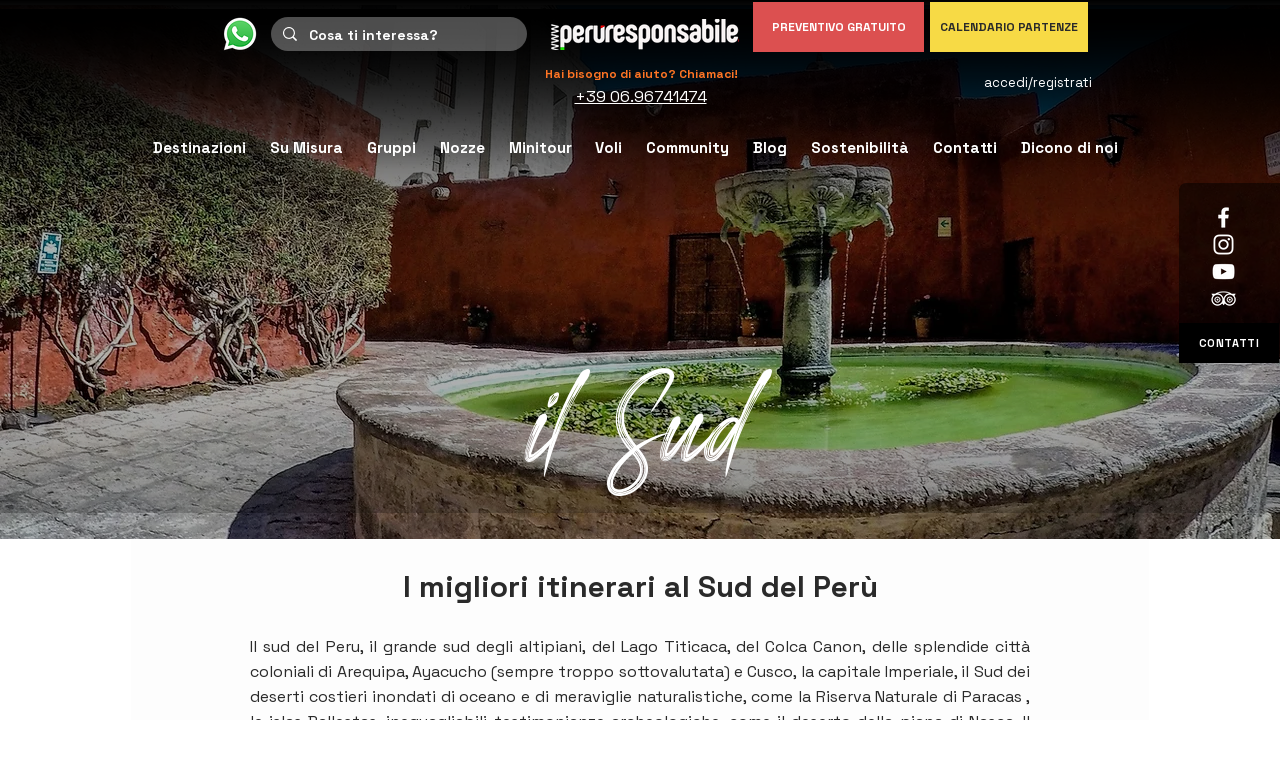

--- FILE ---
content_type: text/css; charset=utf-8
request_url: https://www.peruresponsabile.it/_serverless/pro-gallery-css-v4-server/layoutCss?ver=2&id=comp-ky06dw5r&items=0_2444_1260%7C0_1200_636%7C0_2448_1262%7C0_800_600%7C0_1200_703&container=4112_860_1778.875_720&options=gallerySizeType:px%7CgallerySizePx:400%7CimageMargin:32%7CisRTL:false%7CgalleryLayout:2%7CtitlePlacement:SHOW_BELOW%7CcubeRatio:1.7777777777777777%7CisVertical:true%7CtextBoxHeight:305
body_size: -193
content:
#pro-gallery-comp-ky06dw5r [data-hook="item-container"][data-idx="0"].gallery-item-container{opacity: 1 !important;display: block !important;transition: opacity .2s ease !important;top: 0px !important;left: 0px !important;right: auto !important;height: 538px !important;width: 414px !important;} #pro-gallery-comp-ky06dw5r [data-hook="item-container"][data-idx="0"] .gallery-item-common-info-outer{height: 305px !important;} #pro-gallery-comp-ky06dw5r [data-hook="item-container"][data-idx="0"] .gallery-item-common-info{height: 305px !important;width: 100% !important;} #pro-gallery-comp-ky06dw5r [data-hook="item-container"][data-idx="0"] .gallery-item-wrapper{width: 414px !important;height: 233px !important;margin: 0 !important;} #pro-gallery-comp-ky06dw5r [data-hook="item-container"][data-idx="0"] .gallery-item-content{width: 414px !important;height: 233px !important;margin: 0px 0px !important;opacity: 1 !important;} #pro-gallery-comp-ky06dw5r [data-hook="item-container"][data-idx="0"] .gallery-item-hover{width: 414px !important;height: 233px !important;opacity: 1 !important;} #pro-gallery-comp-ky06dw5r [data-hook="item-container"][data-idx="0"] .item-hover-flex-container{width: 414px !important;height: 233px !important;margin: 0px 0px !important;opacity: 1 !important;} #pro-gallery-comp-ky06dw5r [data-hook="item-container"][data-idx="0"] .gallery-item-wrapper img{width: 100% !important;height: 100% !important;opacity: 1 !important;} #pro-gallery-comp-ky06dw5r [data-hook="item-container"][data-idx="1"].gallery-item-container{opacity: 1 !important;display: block !important;transition: opacity .2s ease !important;top: 0px !important;left: 446px !important;right: auto !important;height: 538px !important;width: 414px !important;} #pro-gallery-comp-ky06dw5r [data-hook="item-container"][data-idx="1"] .gallery-item-common-info-outer{height: 305px !important;} #pro-gallery-comp-ky06dw5r [data-hook="item-container"][data-idx="1"] .gallery-item-common-info{height: 305px !important;width: 100% !important;} #pro-gallery-comp-ky06dw5r [data-hook="item-container"][data-idx="1"] .gallery-item-wrapper{width: 414px !important;height: 233px !important;margin: 0 !important;} #pro-gallery-comp-ky06dw5r [data-hook="item-container"][data-idx="1"] .gallery-item-content{width: 414px !important;height: 233px !important;margin: 0px 0px !important;opacity: 1 !important;} #pro-gallery-comp-ky06dw5r [data-hook="item-container"][data-idx="1"] .gallery-item-hover{width: 414px !important;height: 233px !important;opacity: 1 !important;} #pro-gallery-comp-ky06dw5r [data-hook="item-container"][data-idx="1"] .item-hover-flex-container{width: 414px !important;height: 233px !important;margin: 0px 0px !important;opacity: 1 !important;} #pro-gallery-comp-ky06dw5r [data-hook="item-container"][data-idx="1"] .gallery-item-wrapper img{width: 100% !important;height: 100% !important;opacity: 1 !important;} #pro-gallery-comp-ky06dw5r [data-hook="item-container"][data-idx="2"].gallery-item-container{opacity: 1 !important;display: block !important;transition: opacity .2s ease !important;top: 570px !important;left: 0px !important;right: auto !important;height: 538px !important;width: 414px !important;} #pro-gallery-comp-ky06dw5r [data-hook="item-container"][data-idx="2"] .gallery-item-common-info-outer{height: 305px !important;} #pro-gallery-comp-ky06dw5r [data-hook="item-container"][data-idx="2"] .gallery-item-common-info{height: 305px !important;width: 100% !important;} #pro-gallery-comp-ky06dw5r [data-hook="item-container"][data-idx="2"] .gallery-item-wrapper{width: 414px !important;height: 233px !important;margin: 0 !important;} #pro-gallery-comp-ky06dw5r [data-hook="item-container"][data-idx="2"] .gallery-item-content{width: 414px !important;height: 233px !important;margin: 0px 0px !important;opacity: 1 !important;} #pro-gallery-comp-ky06dw5r [data-hook="item-container"][data-idx="2"] .gallery-item-hover{width: 414px !important;height: 233px !important;opacity: 1 !important;} #pro-gallery-comp-ky06dw5r [data-hook="item-container"][data-idx="2"] .item-hover-flex-container{width: 414px !important;height: 233px !important;margin: 0px 0px !important;opacity: 1 !important;} #pro-gallery-comp-ky06dw5r [data-hook="item-container"][data-idx="2"] .gallery-item-wrapper img{width: 100% !important;height: 100% !important;opacity: 1 !important;} #pro-gallery-comp-ky06dw5r [data-hook="item-container"][data-idx="3"]{display: none !important;} #pro-gallery-comp-ky06dw5r [data-hook="item-container"][data-idx="4"]{display: none !important;} #pro-gallery-comp-ky06dw5r .pro-gallery-prerender{height:1677.625px !important;}#pro-gallery-comp-ky06dw5r {height:1677.625px !important; width:860px !important;}#pro-gallery-comp-ky06dw5r .pro-gallery-margin-container {height:1677.625px !important;}#pro-gallery-comp-ky06dw5r .pro-gallery {height:1677.625px !important; width:860px !important;}#pro-gallery-comp-ky06dw5r .pro-gallery-parent-container {height:1677.625px !important; width:892px !important;}